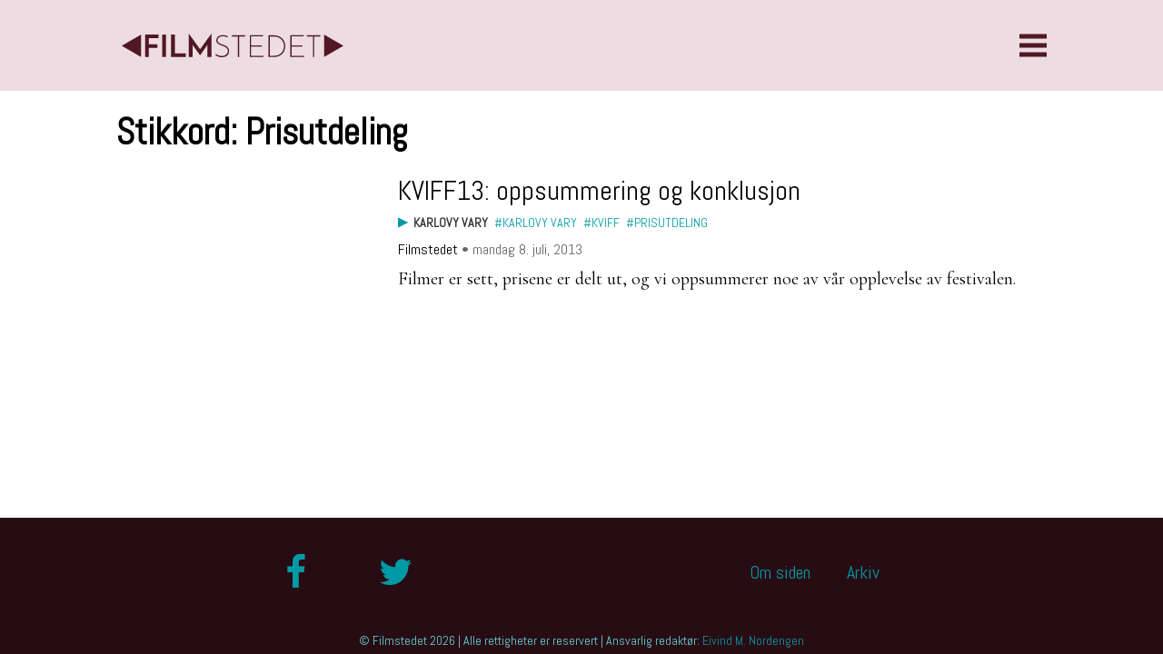

--- FILE ---
content_type: text/html; charset=UTF-8
request_url: https://filmstedet.net/knagg/prisutdeling/
body_size: 9707
content:
<!doctype html><html lang="nb"><head><meta charset="UTF-8"><meta name="viewport" content="width=device-width, initial-scale=1"><link href="https://filmstedet.net/wp-content/cache/autoptimize/css/autoptimize_single_f6c19e873f40f2a8ffd68dd17f440fc6.css" rel="stylesheet"><link rel="profile" href="https://gmpg.org/xfn/11"><meta name="google-site-verification" content="faQG1flx7t53ysTmuwJlsjYll7Tpnqb8vB_wdXI4MAE" /> <script defer src="https://use.fontawesome.com/dced7a9f74.js"></script> <meta name='robots' content='index, follow, max-image-preview:large, max-snippet:-1, max-video-preview:-1' /><title>Prisutdeling Arkiver | Filmstedet</title><link rel="canonical" href="https://filmstedet.net/knagg/prisutdeling/" /><meta property="og:locale" content="nb_NO" /><meta property="og:type" content="article" /><meta property="og:title" content="Prisutdeling Arkiver | Filmstedet" /><meta property="og:url" content="https://filmstedet.net/knagg/prisutdeling/" /><meta property="og:site_name" content="Filmstedet" /><meta name="twitter:card" content="summary_large_image" /><meta name="twitter:site" content="@filmstedet" /> <script type="application/ld+json" class="yoast-schema-graph">{"@context":"https://schema.org","@graph":[{"@type":"CollectionPage","@id":"https://filmstedet.net/knagg/prisutdeling/","url":"https://filmstedet.net/knagg/prisutdeling/","name":"Prisutdeling Arkiver | Filmstedet","isPartOf":{"@id":"https://filmstedet.net/#website"},"primaryImageOfPage":{"@id":"https://filmstedet.net/knagg/prisutdeling/#primaryimage"},"image":{"@id":"https://filmstedet.net/knagg/prisutdeling/#primaryimage"},"thumbnailUrl":"","breadcrumb":{"@id":"https://filmstedet.net/knagg/prisutdeling/#breadcrumb"},"inLanguage":"nb-NO"},{"@type":"ImageObject","inLanguage":"nb-NO","@id":"https://filmstedet.net/knagg/prisutdeling/#primaryimage","url":"","contentUrl":""},{"@type":"BreadcrumbList","@id":"https://filmstedet.net/knagg/prisutdeling/#breadcrumb","itemListElement":[{"@type":"ListItem","position":1,"name":"Hjem","item":"https://filmstedet.net/"},{"@type":"ListItem","position":2,"name":"Prisutdeling"}]},{"@type":"WebSite","@id":"https://filmstedet.net/#website","url":"https://filmstedet.net/","name":"Filmstedet","description":"","potentialAction":[{"@type":"SearchAction","target":{"@type":"EntryPoint","urlTemplate":"https://filmstedet.net/?s={search_term_string}"},"query-input":{"@type":"PropertyValueSpecification","valueRequired":true,"valueName":"search_term_string"}}],"inLanguage":"nb-NO"}]}</script> <link rel="alternate" type="application/rss+xml" title="Filmstedet &raquo; Prisutdeling stikkord-strøm" href="https://filmstedet.net/knagg/prisutdeling/feed/" />  <script defer src="[data-uri]"></script> <style id='wp-emoji-styles-inline-css' type='text/css'>img.wp-smiley, img.emoji {
		display: inline !important;
		border: none !important;
		box-shadow: none !important;
		height: 1em !important;
		width: 1em !important;
		margin: 0 0.07em !important;
		vertical-align: -0.1em !important;
		background: none !important;
		padding: 0 !important;
	}</style><link rel='stylesheet' id='wp-block-library-css' href='https://filmstedet.net/wp-includes/css/dist/block-library/style.min.css?ver=6.5.7' type='text/css' media='all' /><style id='wp-block-library-theme-inline-css' type='text/css'>.wp-block-audio figcaption{color:#555;font-size:13px;text-align:center}.is-dark-theme .wp-block-audio figcaption{color:#ffffffa6}.wp-block-audio{margin:0 0 1em}.wp-block-code{border:1px solid #ccc;border-radius:4px;font-family:Menlo,Consolas,monaco,monospace;padding:.8em 1em}.wp-block-embed figcaption{color:#555;font-size:13px;text-align:center}.is-dark-theme .wp-block-embed figcaption{color:#ffffffa6}.wp-block-embed{margin:0 0 1em}.blocks-gallery-caption{color:#555;font-size:13px;text-align:center}.is-dark-theme .blocks-gallery-caption{color:#ffffffa6}.wp-block-image figcaption{color:#555;font-size:13px;text-align:center}.is-dark-theme .wp-block-image figcaption{color:#ffffffa6}.wp-block-image{margin:0 0 1em}.wp-block-pullquote{border-bottom:4px solid;border-top:4px solid;color:currentColor;margin-bottom:1.75em}.wp-block-pullquote cite,.wp-block-pullquote footer,.wp-block-pullquote__citation{color:currentColor;font-size:.8125em;font-style:normal;text-transform:uppercase}.wp-block-quote{border-left:.25em solid;margin:0 0 1.75em;padding-left:1em}.wp-block-quote cite,.wp-block-quote footer{color:currentColor;font-size:.8125em;font-style:normal;position:relative}.wp-block-quote.has-text-align-right{border-left:none;border-right:.25em solid;padding-left:0;padding-right:1em}.wp-block-quote.has-text-align-center{border:none;padding-left:0}.wp-block-quote.is-large,.wp-block-quote.is-style-large,.wp-block-quote.is-style-plain{border:none}.wp-block-search .wp-block-search__label{font-weight:700}.wp-block-search__button{border:1px solid #ccc;padding:.375em .625em}:where(.wp-block-group.has-background){padding:1.25em 2.375em}.wp-block-separator.has-css-opacity{opacity:.4}.wp-block-separator{border:none;border-bottom:2px solid;margin-left:auto;margin-right:auto}.wp-block-separator.has-alpha-channel-opacity{opacity:1}.wp-block-separator:not(.is-style-wide):not(.is-style-dots){width:100px}.wp-block-separator.has-background:not(.is-style-dots){border-bottom:none;height:1px}.wp-block-separator.has-background:not(.is-style-wide):not(.is-style-dots){height:2px}.wp-block-table{margin:0 0 1em}.wp-block-table td,.wp-block-table th{word-break:normal}.wp-block-table figcaption{color:#555;font-size:13px;text-align:center}.is-dark-theme .wp-block-table figcaption{color:#ffffffa6}.wp-block-video figcaption{color:#555;font-size:13px;text-align:center}.is-dark-theme .wp-block-video figcaption{color:#ffffffa6}.wp-block-video{margin:0 0 1em}.wp-block-template-part.has-background{margin-bottom:0;margin-top:0;padding:1.25em 2.375em}</style><style id='classic-theme-styles-inline-css' type='text/css'>/*! This file is auto-generated */
.wp-block-button__link{color:#fff;background-color:#32373c;border-radius:9999px;box-shadow:none;text-decoration:none;padding:calc(.667em + 2px) calc(1.333em + 2px);font-size:1.125em}.wp-block-file__button{background:#32373c;color:#fff;text-decoration:none}</style><style id='global-styles-inline-css' type='text/css'>body{--wp--preset--color--black: #000000;--wp--preset--color--cyan-bluish-gray: #abb8c3;--wp--preset--color--white: #ffffff;--wp--preset--color--pale-pink: #f78da7;--wp--preset--color--vivid-red: #cf2e2e;--wp--preset--color--luminous-vivid-orange: #ff6900;--wp--preset--color--luminous-vivid-amber: #fcb900;--wp--preset--color--light-green-cyan: #7bdcb5;--wp--preset--color--vivid-green-cyan: #00d084;--wp--preset--color--pale-cyan-blue: #8ed1fc;--wp--preset--color--vivid-cyan-blue: #0693e3;--wp--preset--color--vivid-purple: #9b51e0;--wp--preset--gradient--vivid-cyan-blue-to-vivid-purple: linear-gradient(135deg,rgba(6,147,227,1) 0%,rgb(155,81,224) 100%);--wp--preset--gradient--light-green-cyan-to-vivid-green-cyan: linear-gradient(135deg,rgb(122,220,180) 0%,rgb(0,208,130) 100%);--wp--preset--gradient--luminous-vivid-amber-to-luminous-vivid-orange: linear-gradient(135deg,rgba(252,185,0,1) 0%,rgba(255,105,0,1) 100%);--wp--preset--gradient--luminous-vivid-orange-to-vivid-red: linear-gradient(135deg,rgba(255,105,0,1) 0%,rgb(207,46,46) 100%);--wp--preset--gradient--very-light-gray-to-cyan-bluish-gray: linear-gradient(135deg,rgb(238,238,238) 0%,rgb(169,184,195) 100%);--wp--preset--gradient--cool-to-warm-spectrum: linear-gradient(135deg,rgb(74,234,220) 0%,rgb(151,120,209) 20%,rgb(207,42,186) 40%,rgb(238,44,130) 60%,rgb(251,105,98) 80%,rgb(254,248,76) 100%);--wp--preset--gradient--blush-light-purple: linear-gradient(135deg,rgb(255,206,236) 0%,rgb(152,150,240) 100%);--wp--preset--gradient--blush-bordeaux: linear-gradient(135deg,rgb(254,205,165) 0%,rgb(254,45,45) 50%,rgb(107,0,62) 100%);--wp--preset--gradient--luminous-dusk: linear-gradient(135deg,rgb(255,203,112) 0%,rgb(199,81,192) 50%,rgb(65,88,208) 100%);--wp--preset--gradient--pale-ocean: linear-gradient(135deg,rgb(255,245,203) 0%,rgb(182,227,212) 50%,rgb(51,167,181) 100%);--wp--preset--gradient--electric-grass: linear-gradient(135deg,rgb(202,248,128) 0%,rgb(113,206,126) 100%);--wp--preset--gradient--midnight: linear-gradient(135deg,rgb(2,3,129) 0%,rgb(40,116,252) 100%);--wp--preset--font-size--small: 13px;--wp--preset--font-size--medium: 20px;--wp--preset--font-size--large: 36px;--wp--preset--font-size--x-large: 42px;--wp--preset--spacing--20: 0.44rem;--wp--preset--spacing--30: 0.67rem;--wp--preset--spacing--40: 1rem;--wp--preset--spacing--50: 1.5rem;--wp--preset--spacing--60: 2.25rem;--wp--preset--spacing--70: 3.38rem;--wp--preset--spacing--80: 5.06rem;--wp--preset--shadow--natural: 6px 6px 9px rgba(0, 0, 0, 0.2);--wp--preset--shadow--deep: 12px 12px 50px rgba(0, 0, 0, 0.4);--wp--preset--shadow--sharp: 6px 6px 0px rgba(0, 0, 0, 0.2);--wp--preset--shadow--outlined: 6px 6px 0px -3px rgba(255, 255, 255, 1), 6px 6px rgba(0, 0, 0, 1);--wp--preset--shadow--crisp: 6px 6px 0px rgba(0, 0, 0, 1);}:where(.is-layout-flex){gap: 0.5em;}:where(.is-layout-grid){gap: 0.5em;}body .is-layout-flex{display: flex;}body .is-layout-flex{flex-wrap: wrap;align-items: center;}body .is-layout-flex > *{margin: 0;}body .is-layout-grid{display: grid;}body .is-layout-grid > *{margin: 0;}:where(.wp-block-columns.is-layout-flex){gap: 2em;}:where(.wp-block-columns.is-layout-grid){gap: 2em;}:where(.wp-block-post-template.is-layout-flex){gap: 1.25em;}:where(.wp-block-post-template.is-layout-grid){gap: 1.25em;}.has-black-color{color: var(--wp--preset--color--black) !important;}.has-cyan-bluish-gray-color{color: var(--wp--preset--color--cyan-bluish-gray) !important;}.has-white-color{color: var(--wp--preset--color--white) !important;}.has-pale-pink-color{color: var(--wp--preset--color--pale-pink) !important;}.has-vivid-red-color{color: var(--wp--preset--color--vivid-red) !important;}.has-luminous-vivid-orange-color{color: var(--wp--preset--color--luminous-vivid-orange) !important;}.has-luminous-vivid-amber-color{color: var(--wp--preset--color--luminous-vivid-amber) !important;}.has-light-green-cyan-color{color: var(--wp--preset--color--light-green-cyan) !important;}.has-vivid-green-cyan-color{color: var(--wp--preset--color--vivid-green-cyan) !important;}.has-pale-cyan-blue-color{color: var(--wp--preset--color--pale-cyan-blue) !important;}.has-vivid-cyan-blue-color{color: var(--wp--preset--color--vivid-cyan-blue) !important;}.has-vivid-purple-color{color: var(--wp--preset--color--vivid-purple) !important;}.has-black-background-color{background-color: var(--wp--preset--color--black) !important;}.has-cyan-bluish-gray-background-color{background-color: var(--wp--preset--color--cyan-bluish-gray) !important;}.has-white-background-color{background-color: var(--wp--preset--color--white) !important;}.has-pale-pink-background-color{background-color: var(--wp--preset--color--pale-pink) !important;}.has-vivid-red-background-color{background-color: var(--wp--preset--color--vivid-red) !important;}.has-luminous-vivid-orange-background-color{background-color: var(--wp--preset--color--luminous-vivid-orange) !important;}.has-luminous-vivid-amber-background-color{background-color: var(--wp--preset--color--luminous-vivid-amber) !important;}.has-light-green-cyan-background-color{background-color: var(--wp--preset--color--light-green-cyan) !important;}.has-vivid-green-cyan-background-color{background-color: var(--wp--preset--color--vivid-green-cyan) !important;}.has-pale-cyan-blue-background-color{background-color: var(--wp--preset--color--pale-cyan-blue) !important;}.has-vivid-cyan-blue-background-color{background-color: var(--wp--preset--color--vivid-cyan-blue) !important;}.has-vivid-purple-background-color{background-color: var(--wp--preset--color--vivid-purple) !important;}.has-black-border-color{border-color: var(--wp--preset--color--black) !important;}.has-cyan-bluish-gray-border-color{border-color: var(--wp--preset--color--cyan-bluish-gray) !important;}.has-white-border-color{border-color: var(--wp--preset--color--white) !important;}.has-pale-pink-border-color{border-color: var(--wp--preset--color--pale-pink) !important;}.has-vivid-red-border-color{border-color: var(--wp--preset--color--vivid-red) !important;}.has-luminous-vivid-orange-border-color{border-color: var(--wp--preset--color--luminous-vivid-orange) !important;}.has-luminous-vivid-amber-border-color{border-color: var(--wp--preset--color--luminous-vivid-amber) !important;}.has-light-green-cyan-border-color{border-color: var(--wp--preset--color--light-green-cyan) !important;}.has-vivid-green-cyan-border-color{border-color: var(--wp--preset--color--vivid-green-cyan) !important;}.has-pale-cyan-blue-border-color{border-color: var(--wp--preset--color--pale-cyan-blue) !important;}.has-vivid-cyan-blue-border-color{border-color: var(--wp--preset--color--vivid-cyan-blue) !important;}.has-vivid-purple-border-color{border-color: var(--wp--preset--color--vivid-purple) !important;}.has-vivid-cyan-blue-to-vivid-purple-gradient-background{background: var(--wp--preset--gradient--vivid-cyan-blue-to-vivid-purple) !important;}.has-light-green-cyan-to-vivid-green-cyan-gradient-background{background: var(--wp--preset--gradient--light-green-cyan-to-vivid-green-cyan) !important;}.has-luminous-vivid-amber-to-luminous-vivid-orange-gradient-background{background: var(--wp--preset--gradient--luminous-vivid-amber-to-luminous-vivid-orange) !important;}.has-luminous-vivid-orange-to-vivid-red-gradient-background{background: var(--wp--preset--gradient--luminous-vivid-orange-to-vivid-red) !important;}.has-very-light-gray-to-cyan-bluish-gray-gradient-background{background: var(--wp--preset--gradient--very-light-gray-to-cyan-bluish-gray) !important;}.has-cool-to-warm-spectrum-gradient-background{background: var(--wp--preset--gradient--cool-to-warm-spectrum) !important;}.has-blush-light-purple-gradient-background{background: var(--wp--preset--gradient--blush-light-purple) !important;}.has-blush-bordeaux-gradient-background{background: var(--wp--preset--gradient--blush-bordeaux) !important;}.has-luminous-dusk-gradient-background{background: var(--wp--preset--gradient--luminous-dusk) !important;}.has-pale-ocean-gradient-background{background: var(--wp--preset--gradient--pale-ocean) !important;}.has-electric-grass-gradient-background{background: var(--wp--preset--gradient--electric-grass) !important;}.has-midnight-gradient-background{background: var(--wp--preset--gradient--midnight) !important;}.has-small-font-size{font-size: var(--wp--preset--font-size--small) !important;}.has-medium-font-size{font-size: var(--wp--preset--font-size--medium) !important;}.has-large-font-size{font-size: var(--wp--preset--font-size--large) !important;}.has-x-large-font-size{font-size: var(--wp--preset--font-size--x-large) !important;}
.wp-block-navigation a:where(:not(.wp-element-button)){color: inherit;}
:where(.wp-block-post-template.is-layout-flex){gap: 1.25em;}:where(.wp-block-post-template.is-layout-grid){gap: 1.25em;}
:where(.wp-block-columns.is-layout-flex){gap: 2em;}:where(.wp-block-columns.is-layout-grid){gap: 2em;}
.wp-block-pullquote{font-size: 1.5em;line-height: 1.6;}</style> <script defer type="text/javascript" src="https://filmstedet.net/wp-includes/js/jquery/jquery.min.js?ver=3.7.1" id="jquery-core-js"></script> <script defer type="text/javascript" src="https://filmstedet.net/wp-includes/js/jquery/jquery-migrate.min.js?ver=3.4.1" id="jquery-migrate-js"></script> <link rel="https://api.w.org/" href="https://filmstedet.net/wp-json/" /><link rel="alternate" type="application/json" href="https://filmstedet.net/wp-json/wp/v2/tags/818" /><link rel="EditURI" type="application/rsd+xml" title="RSD" href="https://filmstedet.net/xmlrpc.php?rsd" /><meta name="generator" content="WordPress 6.5.7" /><meta property="fb:app_id" content="350018495421889"/><style>[class*=" icon-oc-"],[class^=icon-oc-]{speak:none;font-style:normal;font-weight:400;font-variant:normal;text-transform:none;line-height:1;-webkit-font-smoothing:antialiased;-moz-osx-font-smoothing:grayscale}.icon-oc-one-com-white-32px-fill:before{content:"901"}.icon-oc-one-com:before{content:"900"}#one-com-icon,.toplevel_page_onecom-wp .wp-menu-image{speak:none;display:flex;align-items:center;justify-content:center;text-transform:none;line-height:1;-webkit-font-smoothing:antialiased;-moz-osx-font-smoothing:grayscale}.onecom-wp-admin-bar-item>a,.toplevel_page_onecom-wp>.wp-menu-name{font-size:16px;font-weight:400;line-height:1}.toplevel_page_onecom-wp>.wp-menu-name img{width:69px;height:9px;}.wp-submenu-wrap.wp-submenu>.wp-submenu-head>img{width:88px;height:auto}.onecom-wp-admin-bar-item>a img{height:7px!important}.onecom-wp-admin-bar-item>a img,.toplevel_page_onecom-wp>.wp-menu-name img{opacity:.8}.onecom-wp-admin-bar-item.hover>a img,.toplevel_page_onecom-wp.wp-has-current-submenu>.wp-menu-name img,li.opensub>a.toplevel_page_onecom-wp>.wp-menu-name img{opacity:1}#one-com-icon:before,.onecom-wp-admin-bar-item>a:before,.toplevel_page_onecom-wp>.wp-menu-image:before{content:'';position:static!important;background-color:rgba(240,245,250,.4);border-radius:102px;width:18px;height:18px;padding:0!important}.onecom-wp-admin-bar-item>a:before{width:14px;height:14px}.onecom-wp-admin-bar-item.hover>a:before,.toplevel_page_onecom-wp.opensub>a>.wp-menu-image:before,.toplevel_page_onecom-wp.wp-has-current-submenu>.wp-menu-image:before{background-color:#76b82a}.onecom-wp-admin-bar-item>a{display:inline-flex!important;align-items:center;justify-content:center}#one-com-logo-wrapper{font-size:4em}#one-com-icon{vertical-align:middle}.imagify-welcome{display:none !important;}</style><link rel="icon" href="https://filmstedet.net/wp-content/uploads/2017/08/cropped-favicon-32x32.png" sizes="32x32" /><link rel="icon" href="https://filmstedet.net/wp-content/uploads/2017/08/cropped-favicon-192x192.png" sizes="192x192" /><link rel="apple-touch-icon" href="https://filmstedet.net/wp-content/uploads/2017/08/cropped-favicon-180x180.png" /><meta name="msapplication-TileImage" content="https://filmstedet.net/wp-content/uploads/2017/08/cropped-favicon-270x270.png" /></head><body data-rsssl=1 class="archive tag tag-prisutdeling tag-818"><header> <a class="logo" href="https://filmstedet.net"> <svg xmlns="http://www.w3.org/2000/svg" viewBox="0 0 246.068 26.204"><g id="Layer_2" data-name="Layer 2"><g id="Layer_1-2" data-name="Layer 1"><path d="M25.865,25.932V1.091h15.1v3.85H30.023v6.951h9.506v3.885H30.023V25.932Z"/><path d="M44.913,1.091h4.192V25.932H44.913Z"/><path d="M54.828,25.932V1.091h4.159V21.979H71.05v3.953Z"/><path d="M74.422,0q.169.239.75,1.074t1.449,2.044q.867,1.211,1.941,2.675t2.181,2.982q1.106,1.516,2.164,2.964t1.908,2.641q.851,1.194,1.449,1.994T87,17.379q.069-.1.613-.869t1.381-1.926q.834-1.156,1.891-2.64t2.18-3.016Q94.186,7.4,95.26,5.9t1.976-2.727q.9-1.226,1.517-2.078T99.536,0V25.932H95.071V13.255a2.654,2.654,0,0,1,.07-.579,2.878,2.878,0,0,0,.068-.375L87,24.126q-.171-.206-.835-1.125T84.577,20.82q-.919-1.26-1.943-2.708T80.71,15.42q-.906-1.244-1.534-2.113c-.421-.579-.653-.914-.7-1.006a2.546,2.546,0,0,0,.068.375,2.646,2.646,0,0,1,.068.579V25.932H74.422Z"/><path d="M117.97,3.033l-.51,1.125a16.8,16.8,0,0,0-2.539-.8A12.368,12.368,0,0,0,112.007,3a7.279,7.279,0,0,0-2.351.358,5.726,5.726,0,0,0-1.79.954,4.159,4.159,0,0,0-1.124,1.4,3.866,3.866,0,0,0-.391,1.72,3.042,3.042,0,0,0,.545,1.841,4.831,4.831,0,0,0,1.449,1.294,12.076,12.076,0,0,0,2.043.972q1.143.426,2.352.869a24.123,24.123,0,0,1,2.352,1.005,9.18,9.18,0,0,1,2.043,1.363,5.769,5.769,0,0,1,1.994,4.617,6.846,6.846,0,0,1-.563,2.828,5.877,5.877,0,0,1-1.618,2.147,7.441,7.441,0,0,1-2.522,1.363,10.527,10.527,0,0,1-3.271.477,11.6,11.6,0,0,1-2.607-.272,12.706,12.706,0,0,1-2.095-.664,13.764,13.764,0,0,1-1.584-.784c-.444-.261-.791-.461-1.04-.6l.682-1.261a11.528,11.528,0,0,0,1.312.767,15.235,15.235,0,0,0,1.636.715,12.747,12.747,0,0,0,1.822.529,9.1,9.1,0,0,0,1.909.2,8.31,8.31,0,0,0,2.249-.324,6.929,6.929,0,0,0,2.112-.987,5.377,5.377,0,0,0,1.568-1.7,4.776,4.776,0,0,0,.613-2.471,4.607,4.607,0,0,0-.545-2.317,5.217,5.217,0,0,0-1.448-1.618,10.478,10.478,0,0,0-2.045-1.159q-1.141-.493-2.352-.937t-2.351-.92a10.352,10.352,0,0,1-2.044-1.124A5.3,5.3,0,0,1,105.5,9.746a4.092,4.092,0,0,1-.545-2.181,5.349,5.349,0,0,1,.495-2.266,5.63,5.63,0,0,1,1.4-1.874,6.674,6.674,0,0,1,2.165-1.261A8.091,8.091,0,0,1,111.8,1.7a12.245,12.245,0,0,1,1.652.119q.87.12,1.721.307t1.585.426A8.908,8.908,0,0,1,117.97,3.033Z"/><path d="M136.916,1.841V3.2h-6.679V25.932h-1.4V3.2h-6.61V1.841Z"/><path d="M142.094,25.932V1.841h14.755V3.135H143.525V13.153h11.961v1.3H143.525V24.6h13.8v1.329Z"/><path d="M162.915,1.841h5.248a15.324,15.324,0,0,1,6.167,1.107,11.856,11.856,0,0,1,4.106,2.862,10.932,10.932,0,0,1,2.3,3.919,13.468,13.468,0,0,1,.715,4.242,12.151,12.151,0,0,1-.97,4.958,11.581,11.581,0,0,1-2.624,3.766,11.4,11.4,0,0,1-3.868,2.4,13.114,13.114,0,0,1-4.668.835h-6.406Zm6.406,22.728a11.812,11.812,0,0,0,4.174-.733,9.886,9.886,0,0,0,3.407-2.112,10.047,10.047,0,0,0,2.3-3.357,11.151,11.151,0,0,0,.853-4.464,11.479,11.479,0,0,0-.7-3.936,9.835,9.835,0,0,0-2.113-3.424,10.316,10.316,0,0,0-3.56-2.4,12.847,12.847,0,0,0-5.01-.9h-4.361V24.569Z"/><path d="M187.143,25.932V1.841H201.9V3.135H188.574V13.153h11.96v1.3h-11.96V24.6h13.8v1.329Z"/><path d="M220.265,1.841V3.2h-6.679V25.932h-1.4V3.2h-6.609V1.841Z"/><polygon points="0 13.511 21.542 25.949 21.542 1.074 0 13.511"/><polygon points="246.068 13.528 224.512 1.082 224.512 25.974 246.068 13.528"/></g></g></svg> </a> <input type="checkbox" class="menu-bar-check" id="menu-bar-check"><label for="menu-bar-check" class="menu-bar"><span class="bar"></span></label><nav><div class="menu-hovedmeny-container"><ul id="menu-hovedmeny" class="menu"><li id="menu-item-4608" class="menu-item menu-item-type-taxonomy menu-item-object-category menu-item-4608"><a href="https://filmstedet.net/kategori/essay/">Essay</a></li><li id="menu-item-4609" class="menu-item menu-item-type-taxonomy menu-item-object-category menu-item-4609"><a href="https://filmstedet.net/kategori/festivaler/">Festivaler</a></li><li id="menu-item-4610" class="menu-item menu-item-type-taxonomy menu-item-object-category menu-item-4610"><a href="https://filmstedet.net/kategori/filmanmeldelse/">Filmkritikk</a></li><li id="menu-item-4611" class="menu-item menu-item-type-taxonomy menu-item-object-category menu-item-4611"><a href="https://filmstedet.net/kategori/filmomtale/">Filmomtale</a></li><li id="menu-item-4612" class="menu-item menu-item-type-taxonomy menu-item-object-category menu-item-4612"><a href="https://filmstedet.net/kategori/nyheter/">Nyhet</a></li><li id="menu-item-4613" class="menu-item menu-item-type-taxonomy menu-item-object-category menu-item-4613"><a href="https://filmstedet.net/kategori/podcast/">Podcast</a></li></ul></div><style>input[type="text"] {
		border: 1px solid #999999;
		padding:5px 10px;
		background: #efefef;
		opacity: 0.7;
		font-size: 75%;
		font-family: 'Lato', sans-serif;
		transition: 0.3s;
		width: 150px;
	}
	input[type="text"]:focus{
		opacity: 1;
	}</style><div class="form"><form id="searchform" method="get" action="https://filmstedet.net/"><div class="searchfield"> <input type="text" name="s" id="s" size="15" placeholder="Søk …" value="" class="sokboks"/></div></form></div></nav></header><main class="archive"><h1>Stikkord: <span>Prisutdeling</span></h1><div class="archive-posts"><div class="archive-post-single"> <a href="https://filmstedet.net/2013/07/08/karlovy-vary-oppsummering/"></a><div class="archive-post-text"><h4><a href="https://filmstedet.net/2013/07/08/karlovy-vary-oppsummering/">KVIFF13: oppsummering og konklusjon</a></h4><div class="post-taxes"><ul class="post-category"><li><a href="https://filmstedet.net/kategori/festivaler/karlovy-vary/">Karlovy Vary</a></li></ul><ul class="post-tags"><li><a href="https://filmstedet.net/knagg/karlovy-vary/">#Karlovy Vary</a></li><li><a href="https://filmstedet.net/knagg/kviff/">#KVIFF</a></li><li><a href="https://filmstedet.net/knagg/prisutdeling/">#Prisutdeling</a></li></ul></div><div class="post-byline"> <span class="post-author">Filmstedet </span><span class="post-date"> • mandag 8. juli, 2013</span></div><p class="post-utdrag">Filmer er sett, prisene er delt ut, og vi oppsummerer noe av vår opplevelse av festivalen.</p></div></div></div><div class="page-nav"><li class="pagination forrige"></li><li class="pagination neste"></li></div></main><footer><footer-connect> <a href="http://facebook.com/filmstedet" target="_blank"><button><i class="fa fa-facebook" aria-hidden="true"></i></button></a> <a href="http://twitter.com/filmstedet" target="_blank"><button><i class="fa fa-twitter" aria-hidden="true"></i></button></a></footer-connect><footer-menu><div class="menu-bunnmeny-container"><ul id="menu-bunnmeny" class="menu"><li id="menu-item-4128" class="menu-item menu-item-type-post_type menu-item-object-page menu-item-4128"><a href="https://filmstedet.net/om-siden/">Om siden</a></li><li id="menu-item-4129" class="menu-item menu-item-type-post_type menu-item-object-page menu-item-4129"><a href="https://filmstedet.net/arkiv/">Arkiv</a></li></ul></div></footer-menu><footer-messenge> © Filmstedet 2026 | Alle rettigheter er reservert | Ansvarlig redaktør: <a href="mailto:eivind@filmstedet.no">Eivind M. Nordengen</a></footer-messenge></footer></div><div id="fb-root"></div> <script defer src="[data-uri]"></script> <script defer id="ocvars" src="[data-uri]"></script><script defer src="https://filmstedet.net/wp-content/cache/autoptimize/js/autoptimize_single_fac052138f15b325416d221902766c20.js"></script> </body></html>